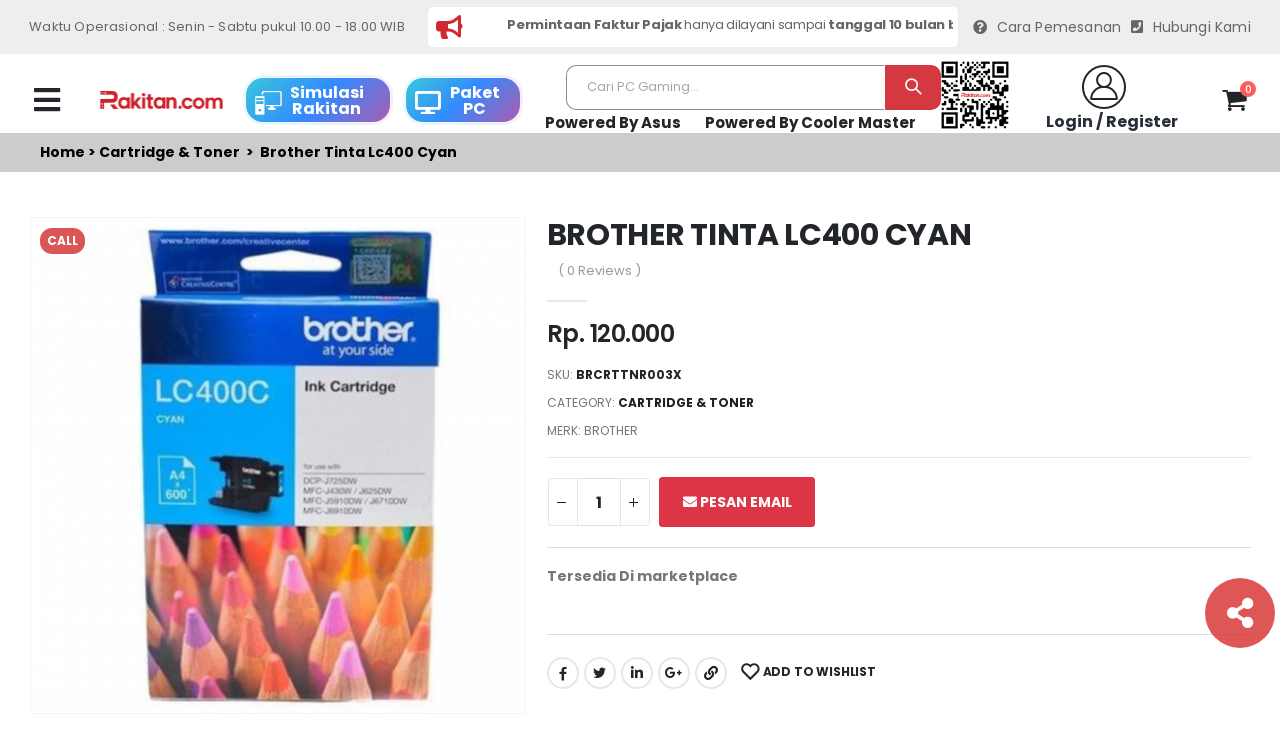

--- FILE ---
content_type: text/html; charset=UTF-8
request_url: https://rakitan.com/product-detail.html?kode=BRCRTTNR003X
body_size: 66231
content:


<!DOCTYPE html>
<html lang="en">
	<head>
		
		<meta charset="UTF-8"><meta http-equiv="X-UA-Compatible" content="IE=edge"><meta name="viewport" content="width=device-width, initial-scale=1, shrink-to-fit=no"><meta content="Brother Tinta LC400 Cyan" name="title"><meta content="PT. Rakitan Niaga Nusantara" name="keywords"><meta content="Brother Tinta LC400 Cyan" name="description"><meta property="og:title" content="Brother Tinta LC400 Cyan" /><meta property="og:description" content="Brother Tinta LC400 Cyan" /><meta property="og:image" content="https://rakitan.com/jsg-content/uploads/modules/produk/thumbs/small/20250526121454.png" /><title>Brother Tinta LC400 Cyan</title><link rel="icon" href="https://rakitan.com/jsg-content/uploads/modules/siteconfig/20220819022923.jpeg" type="image/x-icon" />
		
			<script type="text/javascript">
				var basePath="/home/rakitanweb/public_html/";
				var baseURL="https://rakitan.com/";
				var systemURL="https://rakitan.com/jsg-system/";
				var themeURL="https://rakitan.com/jsg-content/themes/gide2024/";
				var ajaxURL="https://rakitan.com/system/ajax/?";
			</script>
				<script>
			WebFontConfig = {
				google: {
					families: ['Open+Sans:300,400,600,700,800,400italic,800italic', 'Poppins:300,400,500,600,700,800', 'Oswald:300,400,500,600,700,800']
				}
			};
			(function(d) {
				var wf = d.createElement('script'),
					s = d.scripts[0];
				wf.src = 'https://rakitan.com/jsg-content/themes/gide2024/assets/js/webfont.js';
				wf.async = true;
				s.parentNode.insertBefore(wf, s);
			})(document);
		</script>
        
        <!-- Plugins CSS File -->
        <link rel="stylesheet" type="text/css" href="https://rakitan.com/jsg-content/themes/gide2024/assets/css/bootstrap.min.css">        <!-- Main CSS File -->
        <link rel="stylesheet" type="text/css" href="https://rakitan.com/jsg-content/themes/gide2024/assets/css/my.min.css?date=19:11:47">        <link rel="stylesheet" type="text/css" href="https://rakitan.com/jsg-content/themes/gide2024/assets/css/st_23.css?date=19:11:47">        <link rel="stylesheet" type="text/css" href="https://rakitan.com/jsg-content/themes/gide2024/assets/vendor/fontawesome-free/css/all.min.css">        <link rel="stylesheet" type="text/css" href="https://rakitan.com/jsg-content/themes/gide2024/assets/css/jquery-ui.min.css">        <link rel="stylesheet" type="text/css" href="https://rakitan.com/jsg-content/themes/gide2024/assets/css/datepicker.css"> 
        <link rel="stylesheet" type="text/css" href="https://rakitan.com/jsg-content/themes/gide2024/assets/css/daterangepicker.css"> 
        
        <link rel="stylesheet" type="text/css" href="https://rakitan.com/jsg-content/themes/gide2024/assets/css/chosen.css">        <link rel="stylesheet" type="text/css" href="https://rakitan.com/jsg-content/themes/gide2024/assets/css/chosenImage.css?19:11:47">        
            
		
		<script type="text/javascript" src="https://rakitan.com/jsg-content/themes/gide2024/assets/js/jquery.min.js"></script>        
        <script type="text/javascript" src="https://rakitan.com/jsg-content/themes/gide2024/assets/js/jquery-ui.min.js"></script>        <script type="text/javascript" src="https://rakitan.com/jsg-content/themes/gide2024/assets/js/sweetAlert/sweetalert.min.js"></script>	</head>
    	<body>
    
        <div class="page-wrapper">
    	<header class="header">
            <div class="header-top d-none d-sm-block">
                <div class="container">
                    <div class="header-left" style="width:76%">
                    	<div style="width:76%;font-size:13px">Waktu Operasional : Senin - Sabtu pukul 10.00 - 18.00 WIB</div>
                        <div class="info-box info-box-icon-left text-primary justify-content-start p-0" style="background:#FFFFFF;padding:8px 5px!important;border-radius:5px;">
                            <i class="fas fa-bullhorn" style="color:#D22831"></i>

                            <div class="info-box-content" >
                                <marquee>
                                	<h4 class="text-transform-none">  
									 
                                    <b>Permintaan Faktur Pajak</b> hanya dilayani sampai <b>tanggal 10 bulan berikutnya</b> , lebih dari tanggal itu tidak bisa diproses, Mohon segera mendaftarkan data anda dengan <a href="https://rakitan.com/login-customer.html" onClick="loadanimation()" style="color:#D33434">login / register</a> 
                                    </h4>
                                </marquee>
                            </div>
                            <!-- End .info-box-content -->
                        </div>
                    </div>
                    <!-- End .header-left -->

                    <div class="header-right header-dropdowns ml-0 ml-sm-auto w-sm-100">
                       
						<a href="https://rakitan.com/cara-pesan-online.html" onClick="loadanimation()" style="font-size:14px;margin-right:10px"><i class="fa fa-question-circle" style="font-size:14px;margin-top:0px;margin-right:5px"></i> Cara Pemesanan</a>
                        <a href="https://rakitan.com/tentang-kami.html" onClick="loadanimation()" style="font-size:14px"><i class="fas fa-phone-square" style="font-size:14px;margin-top:0px;margin-right:5px"></i> Hubungi Kami</a>
                    </div>
                    <!-- End .header-right -->
                </div>
                <!-- End .container -->
            </div>
            <!-- End .header-top -->

            <div class="header-middle sticky-header ">
            
                <div class="container">
                    <div class="header-left col-lg-2 w-auto pl-0" >
                        <button class="mobile-menu-toggler text-dark mr-2" style="display:block" type="button">
                            <i class="fas fa-bars"></i>
                        </button>
                        <a href="https://rakitan.com/" class="logo" onClick="loadanimation()"><img src="https://rakitan.com/jsg-content/uploads/modules/siteconfig/thumbs/small/20230821083839.png" class="w-100"></a>
                      	
                        
                    </div>
                    <div class="header-left col-lg-3 w-auto pl-0 d-none d-md-block">
                        <div class="btnx" style="border:solid;width:150px;float:left">
                            <a href="https://rakitan.com/simulasi-online.html" class="d-lg-block d-none" style="color:#FFFFFF">
                                <div class="header-user" style="padding:0!important;margin:0!important">
                                    <i class="icon-cat-computer" style="border:none;font-size:27px;color:#FFFFFF;margin-right:0"></i>
                                    <div class="header-userinfo">
                                        
                                        <h4 class="mb-0" style="font-size:16px;color:#FFFFFF">Simulasi <br> Rakitan</h4>
                                    </div>
                                </div>
                            </a>
                            
                        </div>
                        <div class="btnx" style="border:solid;width:120px;float:left">
                            <a href="https://rakitan.com/paket-komputer.html" class="d-lg-block d-none" style="color:#FFFFFF">
                                <div class="header-user" style="padding:0!important;margin:0!important">
                                    <i class="fa fa-desktop" style="border:none;font-size:23px;color:#FFFFFF;margin-right:0"></i>
                                    <div class="header-userinfo">
                                        
                                        <h4 class="mb-0" style="font-size:16px;color:#FFFFFF">Paket <br> PC</h4>
                                    </div>
                                </div>
                            </a>
                            
                        </div>
                    	
                    </div>
                    <!-- End .header-left -->

                    <div class="header-right w-lg-max">
                        <div class="header-icon header-search header-search-inline header-search-category w-lg-max text-right mb-0">
                            <a href="#" class="search-toggle" role="button"><i class="icon-search-3"></i></a>
                                           
                            <form action="https://rakitan.com/search-product.html" id="searchitem" method="get">
                                <div class="header-search-wrapper" style="border:none; position: relative;">
                                    <input type="search"
                                        class="form-control"
                                        name="k"
                                        value=""
                                        id="keyword_home"
                                        placeholder="Cari PC Gaming..."
                                        required
                                        style="background:#fff;border-top-left-radius:10px;border-bottom-left-radius:10px;border-top:1px solid;border-left:1px solid;border-bottom:1px solid">
                            
                                    <input type="hidden" name="search_param" value="all" id="search_param">
                                    <button class="btn icon-magnifier p-0"
                                        style="border-top-right-radius:10px;border-bottom-right-radius:10px;margin-left:-10px"
                                        title="search"
                                        type="submit"></button>
                            
                                    <!-- Container hasil autocomplete -->
                                    <div id="autocomplete-list"
                                        style="position:absolute;top:100%;left:0;width:100%;background:#fff;border:1px solid #ccc;border-top:none;z-index:9999;max-height:250px;overflow-y:auto;display:none;">
                                    </div>
                                </div>
                            </form>
                            <div style="width:100%;text-align:center;padding:2px 0 " class="d-none d-md-block">
                            <a style="font-size:15px;font-weight:bold" href="https://rakitan.com/powered-by-asus.html" onClick="loadanimation()">Powered By Asus</a>
                            <a style="font-size:15px;font-weight:bold;margin-left:20px" href="https://rakitan.com/powered-by-coolermaster.html" onClick="loadanimation()">Powered By Cooler Master</a></div>
                        </div>
                        <!-- End .header-search -->
                        <div class="warakitan" style="position:relative;width:80px;margin-top:-10px">
                        <a href="https://rakitan.com/contact/" target="_blank"><img src="https://rakitan.com/jsg-content/uploads/wa-rakitan.jpeg" style="width:90%"></a>
                        </div>
                                                <a href="https://rakitan.com/login-customer.html" class="d-lg-block d-none">
                            <div class="header-user">
                                
                                <div class="header-userinfo" style="text-align:center">
                                    <center><i class="icon-user-2"></i></center>
                                    <h4 class="mb-0" style="margin-top:5px">Login / Register</h4>
                                </div>
                            </div>
                        </a>
						                        
                        <a href="wishlist.html" class="header-icon position-relative" title="wishlist">
                           &nbsp;
                        </a>

                        <div class="dropdown cart-dropdown">
                            <a href="#" title="Cart" class="dropdown-toggle dropdown-arrow cart-toggle" role="button" data-toggle="dropdown" aria-haspopup="true" aria-expanded="false" data-display="static">
                                <i class="icon-cart"></i>
                                <span class="cart-count badge-circle">0</span>
                            </a>

                            <div class="cart-overlay"></div>

                            <div class="dropdown-menu mobile-cart">
                                <a href="#" title="Close (Esc)" class="btn-close">x</a>
								<div class="dropdownmenu-wrapper custom-scrollbar">
                                    <div class="dropdown-cart-header">Shopping Cart</div>
                                    <div class="dropdown-cart-products"  id="itemlist"></div>
                                    <div class="dropdown-cart-total">
                                        <span>SUBTOTAL:</span>

                                        <span class="cart-total-price float-right">0</span>
                                    </div>
                                    <!-- End .dropdown-cart-total -->

                                    <div class="dropdown-cart-action">
                                         <a href="https://rakitan.com/keranjang-belanja.html" class="btn btn-gray btn-block view-cart">View
                                            Cart</a>
                                        <a href="https://rakitan.com/keranjang-belanja.html" class="btn btn-dark btn-block">Checkout</a>
                                    </div>
                                </div>
                                
                                
                            </div>
                            <!-- End .dropdown-menu -->
                        </div>
                        <!-- End .dropdown -->
                    </div>
                    <!-- End .header-right -->
                </div>
                <!-- End .container -->
            </div>
            <!-- End .header-middle -->

            
        </header>
        <!-- End .header -->
    <style>
.sc-list{justify-content: center;
  list-style-type: none;
  display: flex;}
.sc-list li{display: inline;}
</style>
<div class="clearfix"></div>
<div class="margin-slid"></div>

<!-- Mobile Menu Area end -->


<style>
.tab-content ol {
  counter-reset: item;
  margin-left: 0;
  padding-left: 0;
}
.tab-content ol li {
  display: block;
  margin-bottom: .5em;
  margin-left: 2em;
}
.tab-content ol li::before {
  display: inline-block;
  content: counter(item) ". ";
  counter-increment: item;
  width: 2em;
  margin-left: -2em;
}

.tab-content ul li::before {
  display: inline-block;
  content: "-";
 
  width: 2em;
  margin-left: -2em;
}
.box-checkout table td{padding:5px 0}

.container-detail{width:80%!important;margin:0 auto}
.breadcrumb{background:#CCCCCC;padding:10px 40px;border-radius:0;color:#000000;font-weight:bold;text-transform: capitalize;}
.breadcrumb a{color:#000000}
.bx-harga{background:#E0E0E0;padding:15px;margin-top:20px}
.harga-detail{font-size:36px;color:#A70000;border-bottom:3px solid #000000;padding-bottom:20px;text-align:center;}
.dec-detail {font-weight:bold;font-weight:bold;font-size:18px}
@media (max-width: 480px) {
.harga-detail{font-size:22px;color:#A70000;border-bottom:3px solid #000000;padding-bottom:20px;text-align:center;}
.container-detail{width:95%!important;margin:0 auto}
.dec-detail {font-weight:bold;font-weight:bold;font-size:16px;padding-top:20px}
}

@keyframes placeHolderShimmer {
  0%   { background-position:  100%; }
  100% { background-position: -100%; }
}

.c-animated-background-2 {
  animation: 3s linear infinite placeHolderShimmer;
  background: linear-gradient(to right, #eeeeee 0%, #dddddd 8%, #eeeeee 16%, #eeeeee 50%, #dddddd 58%, #eeeeee 66%);
  background-size: 200%;
  border-radius:10px 10px 0 0;
   width: 100%;height:180px;
}


.bx-imgs{width:100%;min-height:80px;height:170px;position:relative;text-align:center}
.bx-imgs img{display:inline-block;height:100%;margin:0 auto;}
</style>
<div class="breadcrumb">
	<a href="https://rakitan.com/">Home</a> &nbsp;>&nbsp; <a href="https://rakitan.com/cartridge-&-toner.html">Cartridge &amp; toner</a> &nbsp; >&nbsp; Brother tinta lc400 cyan</div>
<div class="container pt-2" style="margin-top:40px">
    <div class="product-single-container product-single-default">
        
        <div class="row">
            <div class="col-lg-5 col-md-6 product-single-gallery">
                <div class="product-slider-container">
                    <div class="label-group">
                        <div class="product-label label-sale">Call</div>                    </div>

                    <div class="product-single-carousel owl-carousel owl-theme show-nav-hover">
                        <div class="product-item">
						<img class="product-single-image" src="https://rakitan.com/jsg-content/uploads/modules/produk/thumbs/small/20250526121454.png"
							data-zoom-image="https://rakitan.com/jsg-content/uploads/modules/produk/thumbs/small/20250526121454.png" />
					</div>                    </div>
                    <!-- End .product-single-carousel -->
                    <span class="prod-full-screen">
                        <i class="icon-plus"></i>
                    </span>
                </div>

                <div class="prod-thumbnail owl-dots">
                    <div class="owl-dot">
					<img src="https://rakitan.com/jsg-content/uploads/modules/produk/thumbs/small/20250526121454.png" />
					</div>                </div>
            </div>
            <!-- End .product-single-gallery -->

            <div class="col-lg-7 col-md-6 product-single-details">
                <h1 class="product-title">BROTHER TINTA LC400 CYAN</h1>

                <div class="ratings-container">
                    

                    <a href="#" class="rating-link">( 0 Reviews )</a>
                </div>
                <!-- End .ratings-container -->

                <hr class="short-divider">

                <div class="price-box">
                    <span class="product-price">Rp. 120.000</span>                </div>
                <!-- End .price-box -->

                <div class="product-desc">
                    
                </div>
                <!-- End .product-desc -->
                <ul class="single-info-list">
                    
                    <li>
                    SKU:
                    <strong>BRCRTTNR003X</strong>
                    </li>

                    <li>
                        CATEGORY:
                        <strong>
                            <a href="#" class="product-category">Cartridge &amp; toner</a>
                        </strong>
                    </li>
                    <li>
                    Merk:
                        Brother                    </li>
                </ul>

                <div class="product-action">
                    <div class="product-single-qty">
                        <input class="horizontal-quantity form-control" id="totalqty" type="text">
                    </div>
                    <!-- End .product-single-qty -->

                                       <a href='https://rakitan.com/send-email-customer.html?text=Halo apakah stok barang Brother Brother Tinta LC400 Cyan [120.000] sudah tersedia'  data-toggle='tooltip' data-placement='top' title='Kirim Email' class='btn btn-danger mr-2'>
				
					<i aria-hidden='true' class='fa fa-envelope'></i> Pesan Email
			 	
			    </a>                </div>
                <!-- End .product-action -->

                <hr class="divider mb-0 mt-0"><br />
                <div style="width:100%;font-weight:bold;margin-bottom:10px">Tersedia Di marketplace</div>
                <div >
                                        
                </div>
				<br /><br />
                <hr class="divider mb-0 mt-0">
                <div class="product-single-share mb-3">

                    <label class="sr-only">Share:</label>
    
                    <div class="social-icons mr-2">
                        <a href="http://www.facebook.com/sharer.php?u=https://rakitan.com/product-detail.html?kode=BRCRTTNR003X" class="social-icon social-facebook icon-facebook" target="_blank"
							title="Facebook"></a>
						<a href="http://twitter.com/share?url=https://rakitan.com/product-detail.html?kode=BRCRTTNR003X&text=product detail" class="social-icon social-twitter icon-twitter" target="_blank" title="Twitter"></a>
						<a href="http://www.linkedin.com/shareArticle?mini=true&url=https://rakitan.com/product-detail.html?kode=BRCRTTNR003X" class="social-icon social-linkedin fab fa-linkedin-in" target="_blank"
							title="Linkedin"></a>
						<a href="https://plus.google.com/share?url=https://rakitan.com/product-detail.html?kode=BRCRTTNR003X" class="social-icon social-gplus fab fa-google-plus-g" target="_blank"
							title="Google +"></a>
						<a href="javascript:void(0)" onclick="showlink()" class="social-icon" title="Copy Link"><i class="fas fa-link"></i></a>
						
	                        <span style="margin-left:10px;display:none" id="link"><input id="linkdetail" type="text" value="https://rakitan.com/sh//" style="width:200px"/></span>
                    </div>
                    <!-- End .social-icons -->

                    <a href="javascript:void(0)" onclick="addtowhistlist('BRCRTTNR003X')" class="btn-icon-wish add-wishlist" title="Add to Wishlist"><i
                            class="icon-wishlist-2"></i><span>Add to
                            Wishlist</span></a>
                    
                    
                </div>
                <!-- End .product single-share -->
            </div>
            <!-- End .product-single-details -->
        </div>
        <!-- End .row -->
    </div>
    <!-- End .product-single-container -->

    <div class="product-single-tabs">
        <ul class="nav nav-tabs" role="tablist">
            <li class="nav-item">
                <a class="nav-link active" id="product-tab-desc" data-toggle="tab"
                    href="#product-desc-content" role="tab" aria-controls="product-desc-content"
                    aria-selected="true">Description</a>
            </li>

            <li class="nav-item">
                <a class="nav-link" id="product-tab-size" data-toggle="tab" href="#product-size-content"
                    role="tab" aria-controls="product-size-content" aria-selected="true">Spesifikasi</a>
            </li>

            <li class="nav-item">
                <a class="nav-link" id="product-tab-tags" data-toggle="tab" href="#product-tags-content"
                    role="tab" aria-controls="product-tags-content" aria-selected="false">Video Product</a>
            </li>
            <li class="nav-item">
                <a class="nav-link" id="product-tab-diskusi" data-toggle="tab" href="#product-diskusi-content"
                    role="tab" aria-controls="product-diskusi-content" aria-selected="false">Diskusi Product</a>
            </li>
        </ul>

        <div class="tab-content">
            <div class="tab-pane fade show active" id="product-desc-content" role="tabpanel"
                aria-labelledby="product-tab-desc">
                <div class="product-desc-content" >
                     Brother Tinta LC400 Cyan                </div><!-- End .product-desc-content -->
            </div><!-- End .tab-pane -->

            <div class="tab-pane fade" id="product-size-content" role="tabpanel"
                aria-labelledby="product-tab-size">
                <div class="product-size-content">
                                        
                </div><!-- End .product-size-content -->
            </div><!-- End .tab-pane -->

            <div class="tab-pane fade" id="product-tags-content" role="tabpanel"
                aria-labelledby="product-tab-tags">
                <div class="alert alert-rounded alert-info">
					<i class="fas fa-info-circle" style="color: #67cce0;"></i>
					<span>Video Product not found</span>
				</div>            </div><!-- End .tab-pane -->
            
            <div class="tab-pane fade" id="product-diskusi-content" role="tabpanel"
                aria-labelledby="product-diskusi-tags">
               
				                            
                <p><b>Keterangan :</b></p>
        
                <p>Ulasan hanya bisa diberikan oleh pembeli yang transaksinya sudah berhasil. <p>
                <p>Ulasan Kualitas Produk menandakan kualitas dari barang yang telah diterima oleh pembeli.</p>
                <div class="alert alert-warning">Silahkan login terlebih dahulu untuk memulai diskusi</div>            </div>
        </div>
        <!-- End .tab-content -->
    </div>
    <!-- End .product-single-tabs -->

    <div class="products-section pt-0 pb-2">
        <h2 class="section-title pb-3">Related Products</h2>

        <div id="loadPromo">
        	<div class="row">
                <div class="bd-rekom col-md-3">
                    <div class="bxpromo" style="padding:0 ;background:#F9F9F9">
                    <a href="#">
                        <div class="bxpromo-image ">
                            <div class="c-animated-background-2"></div>
                        </div>
                        <div class="bxpromo-title" style="padding:10px;margin-top:20px;">
                            <div style="background:#FF0000;opacity:0.4;width:100%;height:15px;border-radius:5px"></div>
                            <div style="background:#003399;opacity:0.2;width:90%;height:15px;border-radius:5px;margin-top:10px"></div>
                            <div style="background:#003399;opacity:0.2;width:80%;height:15px;border-radius:5px;margin-top:10px"></div>
                            <div style="background:#339900;opacity:0.2;width:90%;height:15px;border-radius:5px;margin-top:10px"></div>
                        </div>
                    </a>
                    </div>
                </div>
                <div class="bd-rekom col-md-3">
                    <div class="bxpromo" style="padding:0 ;background:#F9F9F9">
                    <a href="#">
                        <div class="bxpromo-image ">
                            <div class="c-animated-background-2"></div>
                        </div>
                        <div class="bxpromo-title" style="padding:10px;margin-top:20px;">
                            <div style="background:#FF0000;opacity:0.4;width:100%;height:15px;border-radius:5px"></div>
                            <div style="background:#003399;opacity:0.2;width:90%;height:15px;border-radius:5px;margin-top:10px"></div>
                            <div style="background:#003399;opacity:0.2;width:80%;height:15px;border-radius:5px;margin-top:10px"></div>
                            <div style="background:#339900;opacity:0.2;width:90%;height:15px;border-radius:5px;margin-top:10px"></div>
                        </div>
                    </a>
                    </div>
                </div>
                <div class="bd-rekom col-md-3">
                    <div class="bxpromo" style="padding:0 ;background:#F9F9F9">
                    <a href="#">
                        <div class="bxpromo-image ">
                            <div class="c-animated-background-2"></div>
                        </div>
                        <div class="bxpromo-title" style="padding:10px;margin-top:20px;">
                            <div style="background:#FF0000;opacity:0.4;width:100%;height:15px;border-radius:5px"></div>
                            <div style="background:#003399;opacity:0.2;width:90%;height:15px;border-radius:5px;margin-top:10px"></div>
                            <div style="background:#003399;opacity:0.2;width:80%;height:15px;border-radius:5px;margin-top:10px"></div>
                            <div style="background:#339900;opacity:0.2;width:90%;height:15px;border-radius:5px;margin-top:10px"></div>
                        </div>
                    </a>
                    </div>
                </div>
                <div class="bd-rekom col-md-3">
                    <div class="bxpromo" style="padding:0 ;background:#F9F9F9">
                    <a href="#">
                        <div class="bxpromo-image ">
                            <div class="c-animated-background-2"></div>
                        </div>
                        <div class="bxpromo-title" style="padding:10px;margin-top:20px;">
                            <div style="background:#FF0000;opacity:0.4;width:100%;height:15px;border-radius:5px"></div>
                            <div style="background:#003399;opacity:0.2;width:90%;height:15px;border-radius:5px;margin-top:10px"></div>
                            <div style="background:#003399;opacity:0.2;width:80%;height:15px;border-radius:5px;margin-top:10px"></div>
                            <div style="background:#339900;opacity:0.2;width:90%;height:15px;border-radius:5px;margin-top:10px"></div>
                        </div>
                    </a>
                    </div>
                </div>
                
            </div>
    	</div> 
    	<div id="idpromo" style="display:none"></div> 
    </div>
    <!-- End .products-section -->
</div>
<!-- End .container -->




<div class="market-head">
    <div class="container">
        <div class="row">
            <div class="col-md-5">
                Tersedia Di<br><br>
                <div class="row">
                    <div class="col-md-4 col-4">
							<a href="http://www.tokopedia.com/rakitancom" target="_blank">
								<img src="https://rakitan.com/jsg-content/uploads/modules/socialmedia/thumbs/mini/20220813072415.png" style="width:140px;">
							</a>
						</div><div class="col-md-4 col-4">
							<a href="http://www.shopee.co.id/rakitancom" target="_blank">
								<img src="https://rakitan.com/jsg-content/uploads/modules/socialmedia/thumbs/mini/20220813072427.png" style="width:107px;">
							</a>
						</div><div class="col-md-4 col-4">
							<a href="https://www.lazada.co.id/shop/rakitan-com/" target="_blank">
								<img src="https://rakitan.com/jsg-content/uploads/modules/socialmedia/thumbs/mini/20231029013113.png" style="width:120px;margin-top:5px">
							</a>
						</div>                </div>
                
            </div>
            <div class="col-md-7 col-12">
                    Kunjungi Social Media Kita<br><br>
                <div class="row">
                    <div class="col-md-2 col-2"></div>
                    <div class="col-md-2 col-2">
							<a href="https://www.tiktok.com/@rakitancomputer" target="_blank">
								<img src="https://rakitan.com/jsg-content/uploads/modules/socialmedia/thumbs/mini/20230215094158.png" style="width:110px;margin-top:10px">
							</a>
						</div><div class="col-md-2 col-2">
							<a href="https://www.instagram.com/rakitancomputer/" target="_blank">
								<img src="https://rakitan.com/jsg-content/uploads/modules/socialmedia/thumbs/mini/20250914032154.png" style="width:127px;margin-top:5px">
							</a>
						</div><div class="col-md-2 col-2">
							<a href="https://www.facebook.com/rakitancom" target="_blank">
								<img src="https://rakitan.com/jsg-content/uploads/modules/socialmedia/thumbs/mini/20250914032326.png" style="width:127px;margin-top:5px">
							</a>
						</div><div class="col-md-2 col-2">
							<a href="https://www.youtube.com/@rakitancomputer" target="_blank">
								<img src="https://rakitan.com/jsg-content/uploads/modules/socialmedia/thumbs/mini/20250914032352.png" style="width:127px;margin-top:5px">
							</a>
						</div><div class="col-md-2 col-2">
							<a href="https://x.com/Rakitancom" target="_blank">
								<img src="https://rakitan.com/jsg-content/uploads/modules/socialmedia/thumbs/mini/20250914032453.png" style="width:65px;margin-top:0px">
							</a>
						</div>                    
                </div>
            </div>
        </div>
    </div>
</div><style>


.paketout .owl-nav button {
  background: rgba(216,44,44,0.5);
  border: none;
  color: #fff!important;
  font-size: 28px;
  width: 45px;
  height: 45px;
  border-radius: 50%;
  cursor: pointer;
  pointer-events: auto; /* tombol tetap bisa diklik */
  transition: background 0.3s;
}
.paketout .owl-prev{background: rgba(216,44,44,0.5)!important;}
.paketout .owl-next{background: rgba(216,44,44,0.5)!important;}
.owl-carousel .owl-nav button:hover {
  background: rgba(216,44,44,0.8)!important;
}

</style>
<div class="bg-blac">
            Choose your Build<br /><br />
            <div class="clearfix"></div>
            <div class="owl-carousel owl-theme nav-oute paketout" data-animation-name="fadeIn" data-animation-delay="100" data-owl-options="{
                'margin': 10,
                'dots': false,
                'autoplay': true,
                'autoplayTimeout': 4000,
                'navText': [ '<i class=icon-left-open-big>', '<i class=icon-right-open-big>' ],
                'nav': true,
                'responsive': {
                    '1200': {
                        'items': 3
                    }
                }
            }">
                <div style="display: inline-block;width:100%;color:#000000">
                    <a href="https://rakitan.com/paket-komputer.html?package=1">
                    <div style="font-size:24px;color:#FFFFFF;margin-top:10px;position:absolute;text-align:center;width:100%">Rakitan Office</div>
                    <img src="https://rakitan.com/jsg-content/uploads/p1.png"/>
                    </a>
                </div>
                <div style="display: inline-block;width:100%;color:#000000">
                    <a href="https://rakitan.com/paket-komputer.html?package=2">
                    <div style="font-size:24px;color:#FFFFFF;margin-top:10px;position:absolute;text-align:center;width:100%">Rakitan NUC</div>
                    <img src="https://rakitan.com/jsg-content/uploads/p2.png"/>
                    </a>
                </div>
                <div style="display: inline-block;width:100%;color:#000000">
                    <a href="https://rakitan.com/paket-komputer.html?package=3">
                    <div style="font-size:24px;color:#FFFFFF;margin-top:10px;position:absolute;text-align:center;width:100%">Rakitan Gaming</div>
                    <img src="https://rakitan.com/jsg-content/uploads/p3.png"/>
                    </a>
                </div>
                <div style="display: inline-block;width:100%;color:#000000">
                    <a href="https://rakitan.com/paket-komputer.html?package=4">
                    <div style="font-size:24px;color:#FFFFFF;margin-top:10px;position:absolute;text-align:center;width:100%">Rakitan Creator / AI</div>
                    <img src="https://rakitan.com/jsg-content/uploads/p1.png"/>
                    </a>
                </div>
                <div style="display: inline-block;width:100%;color:#000000">
                    <a href="https://rakitan.com/paket-komputer.html?package=5">
                    <div style="font-size:24px;color:#FFFFFF;margin-top:10px;position:absolute;text-align:center;width:100%">Rakitan Server</div>
                    <img src="https://rakitan.com/jsg-content/uploads/p2.png"/>
                    </a>
                </div>
            </div>
        </div>
        <br />
  


<script>
var orderPromo			= 0;
function load_related(){
	var cat		  = '32';
	var br		  = '242';
	var xajaxFile = ajaxURL+"jsg-content/modules/product/load.related.php";
		
	$.ajax({
		type: "POST",
		data: $.param({orderPromo:orderPromo,cat:cat,br:br}),
		url: xajaxFile,
		dataType: 'json',
		success: function(data){
			$('#idpromo').append(data.html);
			
   			
			if(data.status==1){
				orderPromo	= parseInt(orderPromo)+2;
				load_related();
			}else{
				  
				  $("#idpromo").addClass("brand-carousel2 products-slider owl-carousel owl-theme carousel-with-bg nav-circle pb-0");
				  
				 $(".brand-carousel2").owlCarousel({
					margin: 1,
					navText: [ '<i class=icon-left-open-big>', '<i class=icon-right-open-big>' ],
					dots: false,
					nav: true,
					autoplay: true,
					autoplayTimeout: 2000,
					loop: true,
					responsive: {
						 '0': {
							'items': 1
						},
						'576': {
							'items': 2
						},
						'768': {
							'items': 4
						},
						'992': {
							'items': 5
						},
						'1200': {
							'items': 5
						}
					}
					
				});    
				 
				 setTimeout(function() {
					$("#loadPromo").html('');
					$('#idpromo').show();
				  }, 2000);
				 
				

			}
		}
	});

}
load_related();
$(document).ready(function(){
  $('[data-toggle="tooltip"]').tooltip();   
});
</script>

<style>


@keyframes placeHolderShimmer {
  0%   { background-position:  100%; }
  100% { background-position: -100%; }
}

.c-animated-background {
  animation: 3s linear infinite placeHolderShimmer;
  background: linear-gradient(to right, #eeeeee 0%, #dddddd 8%, #eeeeee 16%, #eeeeee 50%, #dddddd 58%, #eeeeee 66%);
  background-size: 200%;
  border-radius:0px;
  min-height: 350px; width: 100%;height:100%;
}
.banner-background {background:#FFFFFF;}
</style>

<div style="padding:50px 0" class="c-animated-background" id="bc-bn">
    <div class="container" >

        <div class="row" id="lstBrand" style="display:none">
        	
            
        </div>

    </div>
</div>
<!--End of Brand Area-->	<footer class="footer font2 bg-foot">
       		<div class="container">
                <div class="footer-top">
                    <div class="row">
                    	<div class="col-md-6 col-lg-5">
                            <div class="widget">
                                <h3 class="widget-title">Hubungi Kami</h3>
                                <p class="t-foot"><i class="icon-map-location"></i> Komplek Ruko Harco Mangga Dua Blok M No.36, Jakarta Pusat, DKI Jakarta 10730 </p>
                                <p class="t-foot"><i class="fab fa-whatsapp"></i> <a href="https://api.whatsapp.com/send?phone=6281519531529&text=Halo rakitan tolong saya untuk order produk">6281519531529</a></p>
                                <p class="t-foot"><i class="fas fa-mail-bulk"></i> <a href="mailto:rakitan@gmail.com">rakitan@gmail.com</a></p>
                                
                                <div class="widget-content">
                                    <div class="social-icons">
                                    	<a href="https://www.facebook.com/rakitancom" class="social-icon social-facebook icon-facebook" target="_blank" title="Facebook"></a><a href="https://www.instagram.com/rakitancomputer" class="social-icon social-instagram icon-instagram" target="_blank" title="Instagram"></a><a href="https://www.youtube.com/@rakitancomputer" class="social-icon" target="_blank" title="Youtube"><i class="fab fa-youtube"></i></a><a href="https://discord.gg/xUsXnwKPKF" class="social-icon" target="_blank" title="Discord"><svg xmlns="http://www.w3.org/2000/svg" width="20" height="20" fill="currentColor" class="bi bi-discord" style="margin-top:-7px;padding-top:5px" viewBox="0 0 16 16">
  <path d="M13.545 2.907a13.227 13.227 0 0 0-3.257-1.011.05.05 0 0 0-.052.025c-.141.25-.297.577-.406.833a12.19 12.19 0 0 0-3.658 0 8.258 8.258 0 0 0-.412-.833.051.051 0 0 0-.052-.025c-1.125.194-2.22.534-3.257 1.011a.041.041 0 0 0-.021.018C.356 6.024-.213 9.047.066 12.032c.001.014.01.028.021.037a13.276 13.276 0 0 0 3.995 2.02.05.05 0 0 0 .056-.019c.308-.42.582-.863.818-1.329a.05.05 0 0 0-.01-.059.051.051 0 0 0-.018-.011 8.875 8.875 0 0 1-1.248-.595.05.05 0 0 1-.02-.066.051.051 0 0 1 .015-.019c.084-.063.168-.129.248-.195a.05.05 0 0 1 .051-.007c2.619 1.196 5.454 1.196 8.041 0a.052.052 0 0 1 .053.007c.08.066.164.132.248.195a.051.051 0 0 1-.004.085 8.254 8.254 0 0 1-1.249.594.05.05 0 0 0-.03.03.052.052 0 0 0 .003.041c.24.465.515.909.817 1.329a.05.05 0 0 0 .056.019 13.235 13.235 0 0 0 4.001-2.02.049.049 0 0 0 .021-.037c.334-3.451-.559-6.449-2.366-9.106a.034.034 0 0 0-.02-.019Zm-8.198 7.307c-.789 0-1.438-.724-1.438-1.612 0-.889.637-1.613 1.438-1.613.807 0 1.45.73 1.438 1.613 0 .888-.637 1.612-1.438 1.612Zm5.316 0c-.788 0-1.438-.724-1.438-1.612 0-.889.637-1.613 1.438-1.613.807 0 1.451.73 1.438 1.613 0 .888-.631 1.612-1.438 1.612Z"/>
</svg></a>
															<a href="https://www.tiktok.com/@rakitancomputer"  class="social-icon" target="_blank" title="Tiktok" rel="tooltip" data-placement="bottom" style="margin-top:10px">
															<img src="https://rakitan.com/jsg-content/uploads/tiktok.png" style="margin-top:-13px;padding-top:5px;width:30px;height:30px">
															</a>
														                                          
                                    </div>
                                </div>
                            </div>
                        </div>
                        <div class="col-md-6 col-lg-3">
                            <div class="widget">
                                <h3 class="widget-title">Informasi</h3>
                                <div id="copyPemesanan" style="width:1px;overflow:hidden;height:1px">Setelah Di Konfirmasi Stok Ready, Silahkan melakukan Transfer Ke:

- Bank BCA    6930-360-188 A/N Rakitan Niaga Nusantara
- Bank Mandiri 11900-2170-2178 A/N Rakitan Niaga Nusantara

Mohon untuk melakukan transfer hanya pada rekening di atas.

Jika dana sudah transfer, silahkan konfirmasi ke WhatsApp di +6281519531529 atau email rakitan@gmail.com agar barang bisa segera diproses. Silahkan pilih salah satu wadah untuk konfirmasi transferan.</div>
                                <div class="widget-content">
                                    <ul>
                                        <li><a href="https://rakitan.com/lowongan-pekerjaan.html" onClick="loadanimation()">Lowongan</a></li>
                                    	<li><a href="https://rakitan.com/promo.html" onClick="loadanimation()">Sale / Promo</a></li>
                                        <li><a href="https://rakitan.com/tentang-kami.html" onClick="loadanimation()">Tentang Kami</a></li>
                                         <li><a href="https://rakitan.com/promo-rakitan.html" onClick="loadanimation()">Promo Rakitan</a></li>
                                        <li><a href="https://rakitan.com/download.html" onClick="loadanimation()">Pricelist</a></li>
                                        <li><a href="https://rakitan.com/blogs.html" onClick="loadanimation()"> Blogs </a></li>
                                        <li><a href="https://rakitan.com/cara-pesan-online.html" onClick="loadanimation()">Cara Pesan Online</a> &nbsp;<a href="javascript:void(0)" onclick="triggerExample1('copyPemesanan')" style="color:#B42023;" data-toggle="tooltip" data-placement="top" title="Cara Pesan Online"><i class="fa fa-copy"></i></a></li>
                                        <li><a href="https://rakitan.com/contact/" target="_blank">Hubungi Kami</a></li>
                                    </ul>
                                </div>
                            </div>
                        </div>
                        
                        <div class="col-md-6 col-lg-3">
                            <div class="widget">
                                <h3 class="widget-title">Service dan Klaim Garansi</h3>
                                <div class="widget-content">
                                    <ul>
                                        <li><a href="mailto:rma@rakitan.com" style="text-transform: lowercase;">rma@rakitan.com</a></li>
                                    	<li><a href="https://rakitan.com/rma-checking.html" onClick="loadanimation()">Tracking RMA</a></li>
                                       
                                    </ul>
                                </div>
                            </div>
                        </div>
                        
                    </div>
                </div>
           	</div>
        </footer>
        <div class="footer font2">
        	<div class="container">
                <div class="footer-copyright">
                    <span class="footer-copyright">Copyright &copy; 2025 Designed & Developed by <a href="mailto:info@rakitan.com" target="_blank">www.rakitan.com</a></span>
                </div>
                <!-- End .footer-bottom -->
            </div>
        </div>
        <!-- End .footer -->
    </div>
    <!-- End .page-wrapper -->

    <div class="loading-overlay">
        <div class="bounce-loader">
            <div class="bounce1"></div>
            <div class="bounce2"></div>
            <div class="bounce3"></div>
        </div>
    </div>

    <div class="mobile-menu-overlay"></div>
    <!-- End .mobil-menu-overlay -->

    <div class="mobile-menu-container">
        <div class="mobile-menu-wrapper">
            <span class="mobile-menu-close"><i class="fa fa-times"></i></span>
            <nav class="mobile-nav">
                <ul class="mobile-menu">
                    <li><a href="https://rakitan.com/">Home</a></li>
                    
                    <li>
                        <a href="javascript:void(0)">Product Category</a>
                        <ul>
                            <li><a href="https://rakitan.com/aio-dan-pc-branded.html" onclick="loadanimation()">AIO DAN PC BRANDED</a></li><li><a href="https://rakitan.com/casing.html" onclick="loadanimation()">CASING</a></li><li><a href="https://rakitan.com/cctv.html" onclick="loadanimation()">CCTV</a></li><li><a href="javascript:void(0)">COMPUTER ACCESSORIES</a><ul><li><a href="https://rakitan.com/cable-dan-converter.html" onclick="loadanimation()">CABLE DAN CONVERTER</a></li><li><a href="https://rakitan.com/power-bank.html" onclick="loadanimation()">POWER BANK</a></li><li><a href="https://rakitan.com/usb-acc.html" onclick="loadanimation()">USB ACC</a></li><li><a href="https://rakitan.com/webcam.html" onclick="loadanimation()">WEBCAM</a></li><li><a href="https://rakitan.com/add-on-card.html" onclick="loadanimation()">ADD ON CARD</a></li><li><a href="https://rakitan.com/thermal-paste.html" onclick="loadanimation()">THERMAL PASTE</a></li><li><a href="https://rakitan.com/kvm-&-splitter.html" onclick="loadanimation()">KVM &AMP; SPLITTER</a></li><li><a href="https://rakitan.com/harddisk--ssd-enclosure.html" onclick="loadanimation()">HARDDISK / SSD ENCLOSURE</a></li><li><a href="https://rakitan.com/gamepad.html" onclick="loadanimation()">GAMEPAD</a></li><li><a href="https://rakitan.com/led-strip.html" onclick="loadanimation()">LED STRIP</a></li><li><a href="https://rakitan.com/server-accessories.html" onclick="loadanimation()">SERVER ACCESSORIES</a></li><li><a href="https://rakitan.com/gaming-chair-and-desk.html" onclick="loadanimation()">GAMING CHAIR AND DESK</a></li><li><a href="https://rakitan.com/docking-station.html" onclick="loadanimation()">DOCKING STATION</a></li><li><a href="https://rakitan.com/pointer-presenter.html" onclick="loadanimation()">POINTER PRESENTER</a></li><li><a href="https://rakitan.com/office-equipment.html" onclick="loadanimation()">OFFICE EQUIPMENT</a></li><li><a href="https://rakitan.com/gaming-accessories.html" onclick="loadanimation()">GAMING ACCESSORIES</a></li><li><a href="https://rakitan.com/camera.html" onclick="loadanimation()">CAMERA</a></li></ul></li><li><a href="javascript:void(0)">COOLER & FAN</a><ul><li><a href="https://rakitan.com/cooler-processor.html" onclick="loadanimation()">COOLER PROCESSOR</a></li><li><a href="https://rakitan.com/fan-casing.html" onclick="loadanimation()">FAN CASING</a></li><li><a href="https://rakitan.com/cooler-ssd.html" onclick="loadanimation()">COOLER SSD</a></li></ul></li><li><a href="https://rakitan.com/digital-drawing-.html" onclick="loadanimation()">DIGITAL DRAWING </a></li><li><a href="https://rakitan.com/drone.html" onclick="loadanimation()">DRONE</a></li><li><a href="javascript:void(0)">FLASH DRIVE & MEMORY CARD</a><ul><li><a href="https://rakitan.com/memory-card.html" onclick="loadanimation()">MEMORY CARD</a></li><li><a href="https://rakitan.com/usb-flash-disk.html" onclick="loadanimation()">USB FLASH DISK</a></li></ul></li><li><a href="javascript:void(0)">GRAPHIC CARDS</a><ul><li><a href="https://rakitan.com/vga-radeon.html" onclick="loadanimation()">VGA RADEON</a></li><li><a href="https://rakitan.com/vga-nvidia.html" onclick="loadanimation()">VGA NVIDIA</a></li><li><a href="https://rakitan.com/vga-intel.html" onclick="loadanimation()">VGA INTEL</a></li></ul></li><li><a href="javascript:void(0)">HARDDISK EXTERNAL</a><ul><li><a href="https://rakitan.com/hdd-external-2.5.html" onclick="loadanimation()">HDD EXTERNAL 2.5</a></li><li><a href="https://rakitan.com/hdd-external-3.5.html" onclick="loadanimation()">HDD EXTERNAL 3.5</a></li></ul></li><li><a href="javascript:void(0)">HARDDISK INTERNAL</a><ul><li><a href="https://rakitan.com/hdd-internal-pc-3.5.html" onclick="loadanimation()">HDD INTERNAL PC 3.5</a></li><li><a href="https://rakitan.com/hdd-internal-server-3.5.html" onclick="loadanimation()">HDD INTERNAL SERVER 3.5</a></li></ul></li><li><a href="https://rakitan.com/headset-&-mic.html" onclick="loadanimation()">HEADSET &AMP; MIC</a></li><li><a href="javascript:void(0)">HOME ACCESSORIES</a><ul><li><a href="https://rakitan.com/tv-&-accessories.html" onclick="loadanimation()">TV &AMP; ACCESSORIES</a></li><li><a href="https://rakitan.com/elektronik-dapur.html" onclick="loadanimation()">ELEKTRONIK DAPUR</a></li><li><a href="https://rakitan.com/elektronik-rumah-tangga.html" onclick="loadanimation()">ELEKTRONIK RUMAH TANGGA</a></li></ul></li><li><a href="https://rakitan.com/ip-cam.html" onclick="loadanimation()">IP CAM</a></li><li><a href="javascript:void(0)">KEYBOARD & MOUSE</a><ul><li><a href="https://rakitan.com/keyboard-mouse.html" onclick="loadanimation()">KEYBOARD MOUSE</a></li><li><a href="https://rakitan.com/keyboard.html" onclick="loadanimation()">KEYBOARD</a></li><li><a href="https://rakitan.com/mouse.html" onclick="loadanimation()">MOUSE</a></li><li><a href="https://rakitan.com/mousepad.html" onclick="loadanimation()">MOUSEPAD</a></li></ul></li><li><a href="https://rakitan.com/lcd.html" onclick="loadanimation()">LCD</a></li><li><a href="https://rakitan.com/mining-tools.html" onclick="loadanimation()">MINING TOOLS</a></li><li><a href="https://rakitan.com/modem-gsm.html" onclick="loadanimation()">MODEM GSM</a></li><li><a href="javascript:void(0)">MOTHERBOARD AMD</a><ul><li><a href="https://rakitan.com/motherboard-amd-am4.html" onclick="loadanimation()">MOTHERBOARD AMD AM4</a></li><li><a href="https://rakitan.com/motherboard-amd-strx4.html" onclick="loadanimation()">MOTHERBOARD AMD STRX4</a></li><li><a href="https://rakitan.com/motherboard-amd-swrx8.html" onclick="loadanimation()">MOTHERBOARD AMD SWRX8</a></li><li><a href="https://rakitan.com/motherboard-amd-am5.html" onclick="loadanimation()">MOTHERBOARD AMD AM5</a></li><li><a href="https://rakitan.com/motherboard-socket-str5.html" onclick="loadanimation()">MOTHERBOARD SOCKET STR5</a></li><li><a href="https://rakitan.com/motherboard-amd-sp5.html" onclick="loadanimation()">MOTHERBOARD AMD SP5</a></li></ul></li><li><a href="javascript:void(0)">MOTHERBOARD INTEL</a><ul><li><a href="https://rakitan.com/motherboard-intel-lga-775.html" onclick="loadanimation()">MOTHERBOARD INTEL LGA 775</a></li><li><a href="https://rakitan.com/motherboard-intel-lga-1150.html" onclick="loadanimation()">MOTHERBOARD INTEL LGA 1150</a></li><li><a href="https://rakitan.com/motherboard-intel-lga-1151.html" onclick="loadanimation()">MOTHERBOARD INTEL LGA 1151</a></li><li><a href="https://rakitan.com/motherboard-intel-lga-1155.html" onclick="loadanimation()">MOTHERBOARD INTEL LGA 1155</a></li><li><a href="https://rakitan.com/motherboard-intel-lga-2011.html" onclick="loadanimation()">MOTHERBOARD INTEL LGA 2011</a></li><li><a href="https://rakitan.com/motherboard-intel-lga-2066.html" onclick="loadanimation()">MOTHERBOARD INTEL LGA 2066</a></li><li><a href="https://rakitan.com/motherboard-server-lga-1151.html" onclick="loadanimation()">MOTHERBOARD SERVER LGA 1151</a></li><li><a href="https://rakitan.com/motherboard-server-lga-1150.html" onclick="loadanimation()">MOTHERBOARD SERVER LGA 1150</a></li><li><a href="https://rakitan.com/motherboard-server-lga-2011v3.html" onclick="loadanimation()">MOTHERBOARD SERVER LGA 2011V3</a></li><li><a href="https://rakitan.com/motherboard-server-lga-1356.html" onclick="loadanimation()">MOTHERBOARD SERVER LGA 1356</a></li><li><a href="https://rakitan.com/motherboard-intel-lga-1200.html" onclick="loadanimation()">MOTHERBOARD INTEL LGA 1200</a></li><li><a href="https://rakitan.com/motherboard-server-lga-3647.html" onclick="loadanimation()">MOTHERBOARD SERVER LGA 3647</a></li><li><a href="https://rakitan.com/motherboard-intel-lga-1700.html" onclick="loadanimation()">MOTHERBOARD INTEL LGA 1700</a></li><li><a href="https://rakitan.com/motherboard-intel-lga-4677.html" onclick="loadanimation()">MOTHERBOARD INTEL LGA 4677</a></li><li><a href="https://rakitan.com/motherboard-server-lga-1200.html" onclick="loadanimation()">MOTHERBOARD SERVER LGA 1200</a></li><li><a href="https://rakitan.com/motherboard-intel-lga-1851.html" onclick="loadanimation()">MOTHERBOARD INTEL LGA 1851</a></li></ul></li><li><a href="https://rakitan.com/nas.html" onclick="loadanimation()">NAS</a></li><li><a href="https://rakitan.com/networking.html" onclick="loadanimation()">NETWORKING</a></li><li><a href="javascript:void(0)">NOTEBOOK & ACCESSORIES</a><ul><li><a href="https://rakitan.com/notebook-parts.html" onclick="loadanimation()">NOTEBOOK PARTS</a></li><li><a href="https://rakitan.com/notebook.html" onclick="loadanimation()">NOTEBOOK</a></li><li><a href="https://rakitan.com/ram-notebook-ddr3.html" onclick="loadanimation()">RAM NOTEBOOK DDR3</a></li><li><a href="https://rakitan.com/ram-notebook-ddr4.html" onclick="loadanimation()">RAM NOTEBOOK DDR4</a></li><li><a href="https://rakitan.com/hdd-notebook-internal-2.5.html" onclick="loadanimation()">HDD NOTEBOOK INTERNAL 2.5</a></li><li><a href="https://rakitan.com/cooler-notebook.html" onclick="loadanimation()">COOLER NOTEBOOK</a></li><li><a href="https://rakitan.com/ram-notebook-ddr5.html" onclick="loadanimation()">RAM NOTEBOOK DDR5</a></li></ul></li><li><a href="https://rakitan.com/optical-drive.html" onclick="loadanimation()">OPTICAL DRIVE</a></li><li><a href="https://rakitan.com/power-supply.html" onclick="loadanimation()">POWER SUPPLY</a></li><li><a href="javascript:void(0)">PRINTER & CARTRIDGE</a><ul><li><a href="https://rakitan.com/scanner.html" onclick="loadanimation()">SCANNER</a></li><li><a href="https://rakitan.com/cartridge-&-toner.html" onclick="loadanimation()">CARTRIDGE &AMP; TONER</a></li><li><a href="https://rakitan.com/printer.html" onclick="loadanimation()">PRINTER</a></li><li><a href="https://rakitan.com/barcode-scanner.html" onclick="loadanimation()">BARCODE SCANNER</a></li><li><a href="https://rakitan.com/fingerprint.html" onclick="loadanimation()">FINGERPRINT</a></li></ul></li><li><a href="javascript:void(0)">PROCESSOR AMD</a><ul><li><a href="https://rakitan.com/processor-amd-am4.html" onclick="loadanimation()">PROCESSOR AMD AM4</a></li><li><a href="https://rakitan.com/processor-amd-strx4.html" onclick="loadanimation()">PROCESSOR AMD STRX4</a></li><li><a href="https://rakitan.com/processor-amd-swrx8.html" onclick="loadanimation()">PROCESSOR AMD SWRX8</a></li><li><a href="https://rakitan.com/processor-amd-am5.html" onclick="loadanimation()">PROCESSOR AMD AM5</a></li><li><a href="https://rakitan.com/processor-amd-sp3-server.html" onclick="loadanimation()">PROCESSOR AMD SP3 SERVER</a></li><li><a href="https://rakitan.com/processor-amd-str5.html" onclick="loadanimation()">PROCESSOR AMD STR5</a></li><li><a href="https://rakitan.com/processor-amd-sp5.html" onclick="loadanimation()">PROCESSOR AMD SP5</a></li></ul></li><li><a href="javascript:void(0)">PROCESSOR INTEL</a><ul><li><a href="https://rakitan.com/processor-intel-lga-775.html" onclick="loadanimation()">PROCESSOR INTEL LGA 775</a></li><li><a href="https://rakitan.com/processor-intel-lga-1150.html" onclick="loadanimation()">PROCESSOR INTEL LGA 1150</a></li><li><a href="https://rakitan.com/processor-intel-lga-1151.html" onclick="loadanimation()">PROCESSOR INTEL LGA 1151</a></li><li><a href="https://rakitan.com/processor-intel-lga-1155.html" onclick="loadanimation()">PROCESSOR INTEL LGA 1155</a></li><li><a href="https://rakitan.com/processor-intel-lga-2011.html" onclick="loadanimation()">PROCESSOR INTEL LGA 2011</a></li><li><a href="https://rakitan.com/processor-intel-lga-2066.html" onclick="loadanimation()">PROCESSOR INTEL LGA 2066</a></li><li><a href="https://rakitan.com/processor-server-lga-1151-.html" onclick="loadanimation()">PROCESSOR SERVER LGA 1151 </a></li><li><a href="https://rakitan.com/processor-server-lga-2011v3.html" onclick="loadanimation()">PROCESSOR SERVER LGA 2011V3</a></li><li><a href="https://rakitan.com/processor-intel-lga-1200.html" onclick="loadanimation()">PROCESSOR INTEL LGA 1200</a></li><li><a href="https://rakitan.com/processor-server-lga-3647.html" onclick="loadanimation()">PROCESSOR SERVER LGA 3647</a></li><li><a href="https://rakitan.com/processor-intel-lga-1700.html" onclick="loadanimation()">PROCESSOR INTEL LGA 1700</a></li><li><a href="https://rakitan.com/processor-server-lga-1200.html" onclick="loadanimation()">PROCESSOR SERVER LGA 1200</a></li><li><a href="https://rakitan.com/processor-server-lga-4189.html" onclick="loadanimation()">PROCESSOR SERVER LGA 4189</a></li><li><a href="https://rakitan.com/processor-intel-lga-1851.html" onclick="loadanimation()">PROCESSOR INTEL LGA 1851</a></li><li><a href="https://rakitan.com/processor-server-lga-4677.html" onclick="loadanimation()">PROCESSOR SERVER LGA 4677</a></li></ul></li><li><a href="https://rakitan.com/projector.html" onclick="loadanimation()">PROJECTOR</a></li><li><a href="javascript:void(0)">RAM PC</a><ul><li><a href="https://rakitan.com/ram-server.html" onclick="loadanimation()">RAM SERVER</a></li><li><a href="https://rakitan.com/ram-pc-ddr4.html" onclick="loadanimation()">RAM PC DDR4</a></li><li><a href="https://rakitan.com/ram-pc-ddr3.html" onclick="loadanimation()">RAM PC DDR3</a></li><li><a href="https://rakitan.com/ram-pc-ddr5.html" onclick="loadanimation()">RAM PC DDR5</a></li></ul></li><li><a href="https://rakitan.com/server.html" onclick="loadanimation()">SERVER</a></li><li><a href="https://rakitan.com/smartphone-&-tablet-gadget.html" onclick="loadanimation()">SMARTPHONE &AMP; TABLET (GADGET)</a></li><li><a href="javascript:void(0)">SOFTWARE & OS</a><ul><li><a href="https://rakitan.com/antivirus.html" onclick="loadanimation()">ANTIVIRUS</a></li><li><a href="https://rakitan.com/windows-operating-system.html" onclick="loadanimation()">WINDOWS OPERATING SYSTEM</a></li><li><a href="https://rakitan.com/microsoft-office.html" onclick="loadanimation()">MICROSOFT OFFICE</a></li><li><a href="https://rakitan.com/multimedia-&-design.html" onclick="loadanimation()">MULTIMEDIA &AMP; DESIGN</a></li></ul></li><li><a href="javascript:void(0)">SOUND SYSTEM</a><ul><li><a href="https://rakitan.com/speaker-sound-system.html" onclick="loadanimation()">SPEAKER SOUND SYSTEM</a></li><li><a href="https://rakitan.com/mixer-amplifier.html" onclick="loadanimation()">MIXER AMPLIFIER</a></li><li><a href="https://rakitan.com/microfon-&-megaphone.html" onclick="loadanimation()">MICROFON &AMP; MEGAPHONE</a></li><li><a href="https://rakitan.com/conference-system.html" onclick="loadanimation()">CONFERENCE SYSTEM</a></li><li><a href="https://rakitan.com/music-industry.html" onclick="loadanimation()">MUSIC INDUSTRY</a></li></ul></li><li><a href="https://rakitan.com/speaker.html" onclick="loadanimation()">SPEAKER</a></li><li><a href="https://rakitan.com/ssd.html" onclick="loadanimation()">SSD</a></li><li><a href="javascript:void(0)">UPS &AMP; STABILIZER</a><ul><li><a href="https://rakitan.com/ups.html" onclick="loadanimation()">UPS</a></li><li><a href="https://rakitan.com/stabilizer.html" onclick="loadanimation()">STABILIZER</a></li></ul></li>                            
                        </ul>
                    </li>
                    
                    <li><a href="https://rakitan.com/paket-komputer.html"> Paket PC <span class="tip tip-hot">Promo Hari Ini!</span></a></li>
                    
                    </li>
                    <li><a href="https://rakitan.com/powered-by-asus.html"> Powered By Asus </a></li>
                    
                    </li>
                    <li><a href="https://rakitan.com/powered-by-coolermaster.html"> Powered By Cooler Master </a></li>
                    
                    </li>
                    <li><a href="https://rakitan.com/blogs.html"> Blogs </a></li>
                    
                    </li>
                </ul>
				<br>

                <ul class="mobile-menu">
                	<li><a href="https://rakitan.com/login-customer.html" onClick="loadanimation()">Login Area</a></li>                </ul>
            </nav>
            <!-- End .mobile-nav -->

        </div>
        <!-- End .mobile-menu-wrapper -->
    </div>
    <!-- End .mobile-menu-container -->

    <div class="sticky-navbar">
        <div class="sticky-info">
            <a href="https://rakitan.com/">
                <i class="icon-home"></i>Home
            </a>
        </div>
        <div class="sticky-info">
            <a href="https://rakitan.com/" class="">
                <i class="icon-bars"></i>Categories
            </a>
        </div>
        <div class="sticky-info">
            <a href="https://rakitan.com/whislist.html" class="">
                <i class="icon-wishlist-2"></i>Wishlist
            </a>
        </div>
        <div class="sticky-info">
            <a href="https://rakitan.com/dasboard-customer.html" class="">
                <i class="icon-user-2"></i>Account
            </a>
        </div>
        <div class="sticky-info">
            <a href="https://rakitan.com/keranjang-belanja.html" class="">
                <i class="icon-shopping-cart position-relative">
                    <span class="cart-count badge-circle"></span>
                </i>Cart
            </a>
        </div>
    </div>

    <!-- Modal -->


   


    <a id="scroll-top" href="#top" title="Top" role="button"><i class="icon-angle-up"></i></a>

    <!-- Plugins JS File -->
    <script type="text/javascript" src="https://rakitan.com/jsg-content/themes/gide2024/assets/js/bootstrap.bundle.min.js"></script>    <script type="text/javascript" src="https://rakitan.com/jsg-content/themes/gide2024/assets/js/optional/isotope.pkgd.min.js"></script>    <script type="text/javascript" src="https://rakitan.com/jsg-content/themes/gide2024/assets/js/plugins.min.js"></script>    <script type="text/javascript" src="https://rakitan.com/jsg-content/themes/gide2024/assets/js/jquery.appear.min.js"></script>    <script type="text/javascript" src="https://rakitan.com/jsg-content/themes/gide2024/assets/js/jquery.plugin.min.js"></script>    <script type="text/javascript" src="https://rakitan.com/jsg-content/themes/gide2024/assets/js/jquery.countdown.min.js"></script>    <script type="text/javascript" src="https://rakitan.com/jsg-content/themes/gide2024/assets/js/nouislider.min.js"></script>    <script type="text/javascript" src="https://rakitan.com/jsg-content/themes/gide2024/assets/js/moment.js"></script>    
	<script type="text/javascript" src="https://rakitan.com/jsg-content/themes/gide2024/assets/js/bootstrap-datepicker.js"></script>    <script type="text/javascript" src="https://rakitan.com/jsg-content/themes/gide2024/assets/js/daterangepicker.js"></script>    <script type="text/javascript" src="https://rakitan.com/jsg-content/themes/gide2024/assets/js/chosen.jquery.js?19:11:47"></script>    <script type="text/javascript" src="https://rakitan.com/jsg-content/themes/gide2024/assets/js/chosenImage.jquery.js?19:11:47"></script>    
    <script type="text/javascript" src="https://rakitan.com/jsg-content/themes/gide2024/assets/js/main.min.js?dt=19:11:47"></script>    <script type="text/javascript" src="https://rakitan.com/jsg-content/themes/gide2024/assets/js/jsrakitan.js?dt=19:11:47"></script>    
     
   		<script>
        load_brand();
		
        </script> 
     
    <div class="adminActions">
        <input type="checkbox" name="adminToggle" class="adminToggle" />
        <a class="adminButton" href="#!"><i class="fa fa-share-alt"></i></a>
        <div class="adminButtons">
            <a target="_blank" title="Channel Whatsapp" class="text-white" href="https://whatsapp.com/channel/0029VafNq3n5Ui2RDR4nEG3h"   style="width:100%;">
                <img src="https://rakitan.com/jsg-content/uploads/social/wa.png" style="width:70px;height:70px"/>
            </a>
            
            <a target="_blank" title="Chat Kami di Telegram" class="text-white" href="http://t.me/rakitan_bot"   style="width:100%;">
                <img src="https://rakitan.com/jsg-content/uploads/social/telegram.png" style="width:70px;height:70px"/>
            </a>
            
            <a target="_blank" title="Chat Kami di Facebook" class="text-white" href="https://m.me/rakitanniaganusantara"   style="width:100%;">
                <img src="https://rakitan.com/jsg-content/uploads/social/fb.png" style="width:70px;height:70px"/>
            </a>
            
            <a target="_blank" title="Hubungi Kami di Gmail" class="text-white" href="mailto:rakitan@gmail.com"   style="width:100%;">
                <img src="https://rakitan.com/jsg-content/uploads/social/gmail.png" style="width:70px;height:70px"/>
            </a>
            
        </div>
    </div>
    <div id="cssload-wrapper" style="display:none">
               
        <img src="https://rakitan.com/jsg-content/uploads/Spinner.svg" class="img-responsive" style="width:20%;top:30%;position:absolute;left:40%">
  
</div>
    </body>
</html>

--- FILE ---
content_type: text/html; charset=UTF-8
request_url: https://rakitan.com/system/ajax/?jsg-content/modules/product/load.related.php
body_size: 3698
content:
{"html":"<div class=\"product-default inner-quickview inner-icon\">\r\n\t\t\t\t\t\t\t<figure>\r\n\t\t\t\t\t\t\t\t<div class=\"bx-ig-4\">\r\n\t\t\t\t\t\t\t\t<a href=\"https:\/\/rakitan.com\/product-detail.html?kode=BRCRTTNT001X\">\r\n\t\t\t\t\t\t\t\t\t<img src=\"https:\/\/rakitan.com\/jsg-content\/uploads\/modules\/produk\/thumbs\/mini\/20250530054920.png\" width=\"239\" height=\"239\" alt=\"product\">\r\n\t\t\t\t\t\t\t\t<\/a>\r\n\t\t\t\t\t\t\t\t<\/div>\r\n\t\t\t\t\t\t\t   \r\n\t\t\t\t\t\t\t\t<a href=\"https:\/\/rakitan.com\/jsg-system\/view\/product.php?cd=BRCRTTNT001X\" class=\"btn-quickview\" title=\"Quick View\">Quick\r\n\t\t\t\t\t\t\t\t\tView<\/a>\r\n\t\t\t\t\t\t\t<\/figure>\r\n\t\t\t\t\t\t\t<div class=\"product-details\">\r\n\t\t\t\t\t\t\t\t<div class=\"desc-box\">\r\n\t\t\t\t\t\t\t\t\t<h3 class=\"product-title\">\r\n\t\t\t\t\t\t\t\t\t\t<a href=\"https:\/\/rakitan.com\/product-detail.html?kode=BRCRTTNT001X\">Tinta Brother BT-6000 BK<\/a>\r\n\t\t\t\t\t\t\t\t\t<\/h3>\r\n\t\t\t\t\t\t\t    <\/div>\r\n\t\t\t\t\t\t\t\t<div class=\"price-box\">\r\n\t\r\n\t\t\t\t\t\t\t\t\t<span class=\"product-price\">Rp. 105.000<\/span><br>\r\n\t\t\t\t\t\t\t\t\t&nbsp; <a href='https:\/\/api.whatsapp.com\/send?phone=6281519531529&text=Mau Tanya Mengenai OTHERS Tinta Brother BT-6000 BK [105.000] di https:\/\/rakitan.com\/product-detail.html?kode=BRCRTTNT001X'  data-toggle='tooltip' data-placement='top' title='Kontak Melalui Whatsapp' target='_blank' style='color:#000;font-size:17px' ><img src='https:\/\/rakitan.com\/jsg-content\/uploads\/social\/btn-wa.png'  style='width:25px;margin-top:5px;float:left;margin-right:5px'><\/a>\r\n\t\t\t\t\t\t\t\t<\/div>\r\n\t\t\t\t\t\t\t\t<!-- End .price-box -->\r\n\t\t\t\t\t\t\t\t\r\n\t\t\t\t\t\t\t<\/div>\r\n\t\t\t\t\t\t\t<!-- End .product-details -->\r\n\t\t\t\t\t\t<\/div>\r\n\t\t\t\t\t\t<div class=\"product-default inner-quickview inner-icon\">\r\n\t\t\t\t\t\t\t<figure>\r\n\t\t\t\t\t\t\t\t<div class=\"bx-ig-4\">\r\n\t\t\t\t\t\t\t\t<a href=\"https:\/\/rakitan.com\/product-detail.html?kode=BRCRTTNT002X\">\r\n\t\t\t\t\t\t\t\t\t<img src=\"https:\/\/rakitan.com\/jsg-content\/uploads\/modules\/produk\/thumbs\/mini\/20250530054500.png\" width=\"239\" height=\"239\" alt=\"product\">\r\n\t\t\t\t\t\t\t\t<\/a>\r\n\t\t\t\t\t\t\t\t<\/div>\r\n\t\t\t\t\t\t\t   \r\n\t\t\t\t\t\t\t\t<a href=\"https:\/\/rakitan.com\/jsg-system\/view\/product.php?cd=BRCRTTNT002X\" class=\"btn-quickview\" title=\"Quick View\">Quick\r\n\t\t\t\t\t\t\t\t\tView<\/a>\r\n\t\t\t\t\t\t\t<\/figure>\r\n\t\t\t\t\t\t\t<div class=\"product-details\">\r\n\t\t\t\t\t\t\t\t<div class=\"desc-box\">\r\n\t\t\t\t\t\t\t\t\t<h3 class=\"product-title\">\r\n\t\t\t\t\t\t\t\t\t\t<a href=\"https:\/\/rakitan.com\/product-detail.html?kode=BRCRTTNT002X\">Tinta Brother BT-5000 C \/ M \/ Y<\/a>\r\n\t\t\t\t\t\t\t\t\t<\/h3>\r\n\t\t\t\t\t\t\t    <\/div>\r\n\t\t\t\t\t\t\t\t<div class=\"price-box\">\r\n\t\r\n\t\t\t\t\t\t\t\t\t<span class=\"product-price\">Rp. 110.000<\/span><br>\r\n\t\t\t\t\t\t\t\t\t&nbsp; <a href='https:\/\/api.whatsapp.com\/send?phone=6281519531529&text=Mau Tanya Mengenai OTHERS Tinta Brother BT-5000 C \/ M \/ Y [110.000] di https:\/\/rakitan.com\/product-detail.html?kode=BRCRTTNT002X'  data-toggle='tooltip' data-placement='top' title='Kontak Melalui Whatsapp' target='_blank' style='color:#000;font-size:17px' ><img src='https:\/\/rakitan.com\/jsg-content\/uploads\/social\/btn-wa.png'  style='width:25px;margin-top:5px;float:left;margin-right:5px'><\/a>\r\n\t\t\t\t\t\t\t\t<\/div>\r\n\t\t\t\t\t\t\t\t<!-- End .price-box -->\r\n\t\t\t\t\t\t\t\t\r\n\t\t\t\t\t\t\t<\/div>\r\n\t\t\t\t\t\t\t<!-- End .product-details -->\r\n\t\t\t\t\t\t<\/div>\r\n\t\t\t\t\t\t","status":1}

--- FILE ---
content_type: text/html; charset=UTF-8
request_url: https://rakitan.com/system/ajax/?jsg-content/modules/product/load.related.php
body_size: 3649
content:
{"html":"<div class=\"product-default inner-quickview inner-icon\">\r\n\t\t\t\t\t\t\t<figure>\r\n\t\t\t\t\t\t\t\t<div class=\"bx-ig-4\">\r\n\t\t\t\t\t\t\t\t<a href=\"https:\/\/rakitan.com\/product-detail.html?kode=BRCRTTNR003X\">\r\n\t\t\t\t\t\t\t\t\t<img src=\"https:\/\/rakitan.com\/jsg-content\/uploads\/modules\/produk\/thumbs\/mini\/20250526121454.png\" width=\"239\" height=\"239\" alt=\"product\">\r\n\t\t\t\t\t\t\t\t<\/a>\r\n\t\t\t\t\t\t\t\t<\/div>\r\n\t\t\t\t\t\t\t   \r\n\t\t\t\t\t\t\t\t<a href=\"https:\/\/rakitan.com\/jsg-system\/view\/product.php?cd=BRCRTTNR003X\" class=\"btn-quickview\" title=\"Quick View\">Quick\r\n\t\t\t\t\t\t\t\t\tView<\/a>\r\n\t\t\t\t\t\t\t<\/figure>\r\n\t\t\t\t\t\t\t<div class=\"product-details\">\r\n\t\t\t\t\t\t\t\t<div class=\"desc-box\">\r\n\t\t\t\t\t\t\t\t\t<h3 class=\"product-title\">\r\n\t\t\t\t\t\t\t\t\t\t<a href=\"https:\/\/rakitan.com\/product-detail.html?kode=BRCRTTNR003X\">Brother Tinta LC400 Cyan<\/a>\r\n\t\t\t\t\t\t\t\t\t<\/h3>\r\n\t\t\t\t\t\t\t    <\/div>\r\n\t\t\t\t\t\t\t\t<div class=\"price-box\">\r\n\t\r\n\t\t\t\t\t\t\t\t\t<span class=\"product-price\">Rp. 120.000<\/span><br>\r\n\t\t\t\t\t\t\t\t\t&nbsp; <a href='https:\/\/api.whatsapp.com\/send?phone=6281519531529&text=Mau Tanya Mengenai OTHERS Brother Tinta LC400 Cyan [120.000] di https:\/\/rakitan.com\/product-detail.html?kode=BRCRTTNR003X'  data-toggle='tooltip' data-placement='top' title='Kontak Melalui Whatsapp' target='_blank' style='color:#000;font-size:17px' ><img src='https:\/\/rakitan.com\/jsg-content\/uploads\/social\/btn-wa.png'  style='width:25px;margin-top:5px;float:left;margin-right:5px'><\/a>\r\n\t\t\t\t\t\t\t\t<\/div>\r\n\t\t\t\t\t\t\t\t<!-- End .price-box -->\r\n\t\t\t\t\t\t\t\t\r\n\t\t\t\t\t\t\t<\/div>\r\n\t\t\t\t\t\t\t<!-- End .product-details -->\r\n\t\t\t\t\t\t<\/div>\r\n\t\t\t\t\t\t<div class=\"product-default inner-quickview inner-icon\">\r\n\t\t\t\t\t\t\t<figure>\r\n\t\t\t\t\t\t\t\t<div class=\"bx-ig-4\">\r\n\t\t\t\t\t\t\t\t<a href=\"https:\/\/rakitan.com\/product-detail.html?kode=BRCRTTNR004X\">\r\n\t\t\t\t\t\t\t\t\t<img src=\"https:\/\/rakitan.com\/jsg-content\/uploads\/no-image.jpg\" width=\"239\" height=\"239\" alt=\"product\">\r\n\t\t\t\t\t\t\t\t<\/a>\r\n\t\t\t\t\t\t\t\t<\/div>\r\n\t\t\t\t\t\t\t   \r\n\t\t\t\t\t\t\t\t<a href=\"https:\/\/rakitan.com\/jsg-system\/view\/product.php?cd=BRCRTTNR004X\" class=\"btn-quickview\" title=\"Quick View\">Quick\r\n\t\t\t\t\t\t\t\t\tView<\/a>\r\n\t\t\t\t\t\t\t<\/figure>\r\n\t\t\t\t\t\t\t<div class=\"product-details\">\r\n\t\t\t\t\t\t\t\t<div class=\"desc-box\">\r\n\t\t\t\t\t\t\t\t\t<h3 class=\"product-title\">\r\n\t\t\t\t\t\t\t\t\t\t<a href=\"https:\/\/rakitan.com\/product-detail.html?kode=BRCRTTNR004X\">Brother Tinta LC400 Magenta<\/a>\r\n\t\t\t\t\t\t\t\t\t<\/h3>\r\n\t\t\t\t\t\t\t    <\/div>\r\n\t\t\t\t\t\t\t\t<div class=\"price-box\">\r\n\t\r\n\t\t\t\t\t\t\t\t\t<span class=\"product-price\">Rp. 120.000<\/span><br>\r\n\t\t\t\t\t\t\t\t\t&nbsp; <a href='https:\/\/api.whatsapp.com\/send?phone=6281519531529&text=Mau Tanya Mengenai OTHERS Brother Tinta LC400 Magenta [120.000] di https:\/\/rakitan.com\/product-detail.html?kode=BRCRTTNR004X'  data-toggle='tooltip' data-placement='top' title='Kontak Melalui Whatsapp' target='_blank' style='color:#000;font-size:17px' ><img src='https:\/\/rakitan.com\/jsg-content\/uploads\/social\/btn-wa.png'  style='width:25px;margin-top:5px;float:left;margin-right:5px'><\/a>\r\n\t\t\t\t\t\t\t\t<\/div>\r\n\t\t\t\t\t\t\t\t<!-- End .price-box -->\r\n\t\t\t\t\t\t\t\t\r\n\t\t\t\t\t\t\t<\/div>\r\n\t\t\t\t\t\t\t<!-- End .product-details -->\r\n\t\t\t\t\t\t<\/div>\r\n\t\t\t\t\t\t","status":1}

--- FILE ---
content_type: text/html; charset=UTF-8
request_url: https://rakitan.com/system/ajax/?jsg-content/modules/product/load.related.php
body_size: 3649
content:
{"html":"<div class=\"product-default inner-quickview inner-icon\">\r\n\t\t\t\t\t\t\t<figure>\r\n\t\t\t\t\t\t\t\t<div class=\"bx-ig-4\">\r\n\t\t\t\t\t\t\t\t<a href=\"https:\/\/rakitan.com\/product-detail.html?kode=BRCRTTNR005X\">\r\n\t\t\t\t\t\t\t\t\t<img src=\"https:\/\/rakitan.com\/jsg-content\/uploads\/no-image.jpg\" width=\"239\" height=\"239\" alt=\"product\">\r\n\t\t\t\t\t\t\t\t<\/a>\r\n\t\t\t\t\t\t\t\t<\/div>\r\n\t\t\t\t\t\t\t   \r\n\t\t\t\t\t\t\t\t<a href=\"https:\/\/rakitan.com\/jsg-system\/view\/product.php?cd=BRCRTTNR005X\" class=\"btn-quickview\" title=\"Quick View\">Quick\r\n\t\t\t\t\t\t\t\t\tView<\/a>\r\n\t\t\t\t\t\t\t<\/figure>\r\n\t\t\t\t\t\t\t<div class=\"product-details\">\r\n\t\t\t\t\t\t\t\t<div class=\"desc-box\">\r\n\t\t\t\t\t\t\t\t\t<h3 class=\"product-title\">\r\n\t\t\t\t\t\t\t\t\t\t<a href=\"https:\/\/rakitan.com\/product-detail.html?kode=BRCRTTNR005X\">Brother Tinta LC400 Yellow<\/a>\r\n\t\t\t\t\t\t\t\t\t<\/h3>\r\n\t\t\t\t\t\t\t    <\/div>\r\n\t\t\t\t\t\t\t\t<div class=\"price-box\">\r\n\t\r\n\t\t\t\t\t\t\t\t\t<span class=\"product-price\">Rp. 120.000<\/span><br>\r\n\t\t\t\t\t\t\t\t\t&nbsp; <a href='https:\/\/api.whatsapp.com\/send?phone=6281519531529&text=Mau Tanya Mengenai OTHERS Brother Tinta LC400 Yellow [120.000] di https:\/\/rakitan.com\/product-detail.html?kode=BRCRTTNR005X'  data-toggle='tooltip' data-placement='top' title='Kontak Melalui Whatsapp' target='_blank' style='color:#000;font-size:17px' ><img src='https:\/\/rakitan.com\/jsg-content\/uploads\/social\/btn-wa.png'  style='width:25px;margin-top:5px;float:left;margin-right:5px'><\/a>\r\n\t\t\t\t\t\t\t\t<\/div>\r\n\t\t\t\t\t\t\t\t<!-- End .price-box -->\r\n\t\t\t\t\t\t\t\t\r\n\t\t\t\t\t\t\t<\/div>\r\n\t\t\t\t\t\t\t<!-- End .product-details -->\r\n\t\t\t\t\t\t<\/div>\r\n\t\t\t\t\t\t<div class=\"product-default inner-quickview inner-icon\">\r\n\t\t\t\t\t\t\t<figure>\r\n\t\t\t\t\t\t\t\t<div class=\"bx-ig-4\">\r\n\t\t\t\t\t\t\t\t<a href=\"https:\/\/rakitan.com\/product-detail.html?kode=BRCRTTNR006X\">\r\n\t\t\t\t\t\t\t\t\t<img src=\"https:\/\/rakitan.com\/jsg-content\/uploads\/modules\/produk\/thumbs\/mini\/20250526123248.png\" width=\"239\" height=\"239\" alt=\"product\">\r\n\t\t\t\t\t\t\t\t<\/a>\r\n\t\t\t\t\t\t\t\t<\/div>\r\n\t\t\t\t\t\t\t   \r\n\t\t\t\t\t\t\t\t<a href=\"https:\/\/rakitan.com\/jsg-system\/view\/product.php?cd=BRCRTTNR006X\" class=\"btn-quickview\" title=\"Quick View\">Quick\r\n\t\t\t\t\t\t\t\t\tView<\/a>\r\n\t\t\t\t\t\t\t<\/figure>\r\n\t\t\t\t\t\t\t<div class=\"product-details\">\r\n\t\t\t\t\t\t\t\t<div class=\"desc-box\">\r\n\t\t\t\t\t\t\t\t\t<h3 class=\"product-title\">\r\n\t\t\t\t\t\t\t\t\t\t<a href=\"https:\/\/rakitan.com\/product-detail.html?kode=BRCRTTNR006X\">Brother Tinta LC583 Black<\/a>\r\n\t\t\t\t\t\t\t\t\t<\/h3>\r\n\t\t\t\t\t\t\t    <\/div>\r\n\t\t\t\t\t\t\t\t<div class=\"price-box\">\r\n\t\r\n\t\t\t\t\t\t\t\t\t<span class=\"product-price\">Rp. 115.000<\/span><br>\r\n\t\t\t\t\t\t\t\t\t&nbsp; <a href='https:\/\/api.whatsapp.com\/send?phone=6281519531529&text=Mau Tanya Mengenai OTHERS Brother Tinta LC583 Black [115.000] di https:\/\/rakitan.com\/product-detail.html?kode=BRCRTTNR006X'  data-toggle='tooltip' data-placement='top' title='Kontak Melalui Whatsapp' target='_blank' style='color:#000;font-size:17px' ><img src='https:\/\/rakitan.com\/jsg-content\/uploads\/social\/btn-wa.png'  style='width:25px;margin-top:5px;float:left;margin-right:5px'><\/a>\r\n\t\t\t\t\t\t\t\t<\/div>\r\n\t\t\t\t\t\t\t\t<!-- End .price-box -->\r\n\t\t\t\t\t\t\t\t\r\n\t\t\t\t\t\t\t<\/div>\r\n\t\t\t\t\t\t\t<!-- End .product-details -->\r\n\t\t\t\t\t\t<\/div>\r\n\t\t\t\t\t\t","status":1}

--- FILE ---
content_type: text/html; charset=UTF-8
request_url: https://rakitan.com/system/ajax/?jsg-content/modules/home/load.banner.php
body_size: 1206
content:
{"html":"<div class=\"col-md-1 col-4\" style=\"border:0px solid #ddd;height:60px;position:relative\">\r\n                       \r\n                            <a href=\"https:\/\/rakitan.com\/produk-brand.html?bd=czozOiIxODIiOw==\">\r\n                                <img src=\"https:\/\/rakitan.com\/jsg-content\/uploads\/modules\/brand\/thumbs\/mini\/20240402054713.jpg\" alt=\"\" style=\"max-height:55px;max-width:80%;position:absolute;top:0;left:0;right:0;bottom:0;margin:auto\">\r\n                            <\/a>\r\n                        \r\n                    <\/div>\r\n\t\t\t\t\t<div class=\"col-md-1 col-4\" style=\"border:0px solid #ddd;height:60px;position:relative\">\r\n                       \r\n                            <a href=\"https:\/\/rakitan.com\/produk-brand.html?bd=czozOiIxOTEiOw==\">\r\n                                <img src=\"https:\/\/rakitan.com\/jsg-content\/uploads\/modules\/brand\/thumbs\/mini\/20240402054739.jpg\" alt=\"\" style=\"max-height:55px;max-width:80%;position:absolute;top:0;left:0;right:0;bottom:0;margin:auto\">\r\n                            <\/a>\r\n                        \r\n                    <\/div>\r\n\t\t\t\t\t","status":1}

--- FILE ---
content_type: text/html; charset=UTF-8
request_url: https://rakitan.com/system/ajax/?jsg-content/modules/home/load.banner.php
body_size: 1202
content:
{"html":"<div class=\"col-md-1 col-4\" style=\"border:0px solid #ddd;height:60px;position:relative\">\r\n                       \r\n                            <a href=\"https:\/\/rakitan.com\/produk-brand.html?bd=czoxOiIzIjs=\">\r\n                                <img src=\"https:\/\/rakitan.com\/jsg-content\/uploads\/modules\/brand\/thumbs\/mini\/20240402052844.jpg\" alt=\"\" style=\"max-height:55px;max-width:80%;position:absolute;top:0;left:0;right:0;bottom:0;margin:auto\">\r\n                            <\/a>\r\n                        \r\n                    <\/div>\r\n\t\t\t\t\t<div class=\"col-md-1 col-4\" style=\"border:0px solid #ddd;height:60px;position:relative\">\r\n                       \r\n                            <a href=\"https:\/\/rakitan.com\/produk-brand.html?bd=czozOiIxNzAiOw==\">\r\n                                <img src=\"https:\/\/rakitan.com\/jsg-content\/uploads\/modules\/brand\/thumbs\/mini\/20240402054626.jpg\" alt=\"\" style=\"max-height:55px;max-width:80%;position:absolute;top:0;left:0;right:0;bottom:0;margin:auto\">\r\n                            <\/a>\r\n                        \r\n                    <\/div>\r\n\t\t\t\t\t","status":1}

--- FILE ---
content_type: text/html; charset=UTF-8
request_url: https://rakitan.com/system/ajax/?jsg-content/modules/home/load.banner.php
body_size: 1198
content:
{"html":"<div class=\"col-md-1 col-4\" style=\"border:0px solid #ddd;height:60px;position:relative\">\r\n                       \r\n                            <a href=\"https:\/\/rakitan.com\/produk-brand.html?bd=czoyOiIxOSI7\">\r\n                                <img src=\"https:\/\/rakitan.com\/jsg-content\/uploads\/modules\/brand\/thumbs\/mini\/20250307111940.jpg\" alt=\"\" style=\"max-height:55px;max-width:80%;position:absolute;top:0;left:0;right:0;bottom:0;margin:auto\">\r\n                            <\/a>\r\n                        \r\n                    <\/div>\r\n\t\t\t\t\t<div class=\"col-md-1 col-4\" style=\"border:0px solid #ddd;height:60px;position:relative\">\r\n                       \r\n                            <a href=\"https:\/\/rakitan.com\/produk-brand.html?bd=czoyOiIyMCI7\">\r\n                                <img src=\"https:\/\/rakitan.com\/jsg-content\/uploads\/modules\/brand\/thumbs\/mini\/20200123025126.png\" alt=\"\" style=\"max-height:55px;max-width:80%;position:absolute;top:0;left:0;right:0;bottom:0;margin:auto\">\r\n                            <\/a>\r\n                        \r\n                    <\/div>\r\n\t\t\t\t\t","status":1}